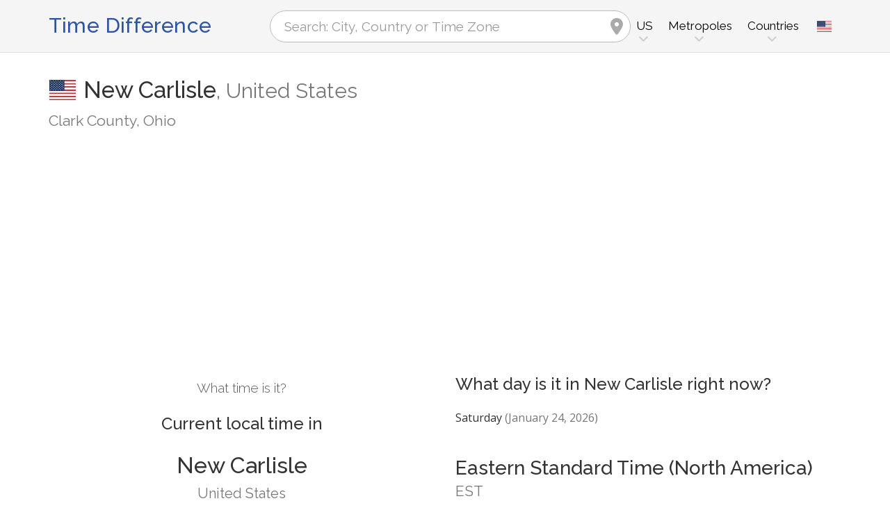

--- FILE ---
content_type: text/html; charset=utf-8
request_url: https://www.zeitverschiebung.net/en/city/4519497
body_size: 12340
content:
<!DOCTYPE html><!--[if IE 9]> <html lang="en" class="ie9"> <![endif]--><!--[if !IE]><!--><html lang="en"><!--<![endif]--><head> <meta charset="utf-8"> <link href="//fundingchoicesmessages.google.com" rel="preconnect dns-prefetch" crossorigin><script> function cmp_show_ads_after_consent() {   (adsbygoogle=window.adsbygoogle||[]).pauseAdRequests=0;   } function cmp_change_ads(tcData) { var MeasureContentPerformance = tcData.purpose.consents[8] || false; var hasDeviceStorageAndAccessConsent = tcData.purpose.consents[1] || false; var BasicAds = tcData.purpose.consents[2] || false; if ( hasDeviceStorageAndAccessConsent && BasicAds ) {  (adsbygoogle=window.adsbygoogle||[]).pauseAdRequests=0; if ( MeasureContentPerformance ) {  } } else { if ( MeasureContentPerformance ) {  }  var ads = document.querySelectorAll('.adsbygoogle'), i = 0, l = ads.length; for (i; i < l; i++) { ads[i].style.display = 'none'; } } }  function update_gtag_consent(tcData) {  gtag('consent', 'update', { 'ad_user_data': tcData.purpose.consents[3] ? 'granted' : 'denied', 'ad_personalization': tcData.purpose.consents[4] ? 'granted' : 'denied', 'ad_storage': tcData.purpose.consents[1] ? 'granted' : 'denied', 'analytics_storage': tcData.purpose.consents[8] ? 'granted' : 'denied' }); } var check_tcfapi = window.setInterval(function() { typeof __tcfapi === 'function' ? (window.clearInterval(check_tcfapi), __tcfapi('addEventListener', 2, function(tcData, success) { if ( tcData.eventStatus === 'cmpuishown' ) {   gtag('consent', 'default', { 'ad_storage': 'denied', 'ad_user_data': 'denied', 'ad_personalization': 'denied', 'analytics_storage': 'denied', 'wait_for_update': 500 }); } if (tcData.eventStatus === 'tcloaded' || tcData.eventStatus === 'useractioncomplete') {  if ( ! tcData.gdprApplies ) {  cmp_show_ads_after_consent(); } else {    var hasDeviceStorageAndAccessConsent = tcData.purpose.consents[1] || false;  if (hasDeviceStorageAndAccessConsent) {  var hasGoogleAdvertisingProductsConsent = tcData.vendor.consents[755] || false;  if ( hasGoogleAdvertisingProductsConsent ) {  cmp_show_ads_after_consent(); } else { cmp_change_ads(tcData); } } else { cmp_change_ads(tcData); } } update_gtag_consent(tcData); } })) : null ; /* Intervall (Schleife) nach nach 5 Sekunden beenden, wenn CMP auf dieser Seite überhaupt nicht geladen wird (z.B. adsense = FALSE) */ if ( typeof clearIntervalIfNotFunction === 'undefined' ) { clearIntervalIfNotFunction = true; setTimeout(() => { if ( typeof __tcfapi !== 'function' ) { window.clearInterval(check_tcfapi); } }, "5000"); } }, 50); </script> <link href="//fonts.googleapis.com" rel="preconnect" crossorigin> <link href="//fonts.gstatic.com" rel="preconnect" crossorigin> <link href="//cdnjs.cloudflare.com" rel="preconnect" crossorigin> <link href="//pagead2.googlesyndication.com" rel="preconnect" crossorigin> <link href="//googleads.g.doubleclick.net" rel="preconnect" crossorigin> <link href="//static.doubleclick.net" rel="preconnect" crossorigin> <title>Current Local Time in New Carlisle, United States (Clark County, Ohio): Date, time zone, time difference & time change</title> <meta name="description" content="What time is it in New Carlisle? United States (Clark County, Ohio): Current local time in & Next time change in New Carlisle, Time Zone America/New_York (UTC-5). Population: 5,693 People" /> <meta name="robots" content="index,follow,max-image-preview:large" /> <link rel="canonical" href="https://www.zeitverschiebung.net/en/city/4519497" /> <meta name="viewport" content="width=device-width, initial-scale=1.0"> <link rel="apple-touch-icon" sizes="180x180" href="https://www.zeitverschiebung.net/img/favicon/apple-touch-icon.png"> <link rel="icon" type="image/png" sizes="32x32" href="https://www.zeitverschiebung.net/img/favicon/favicon-32x32.png"> <link rel="icon" type="image/png" sizes="16x16" href="https://www.zeitverschiebung.net/img/favicon/favicon-16x16.png"> <link rel="manifest" href="https://www.zeitverschiebung.net/img/favicon/site.webmanifest.php?lang=en"> <link rel="mask-icon" href="https://www.zeitverschiebung.net/img/favicon/safari-pinned-tab.svg" color="#f5f5f5"> <link rel="shortcut icon" href="https://www.zeitverschiebung.net/img/favicon/favicon.ico"> <meta name="msapplication-TileColor" content="#ffffff"> <meta name="msapplication-config" content="https://www.zeitverschiebung.net/img/favicon/browserconfig.xml"> <meta name="theme-color" content="#f5f5f5"> <link rel="alternate" hreflang="de" href="https://www.zeitverschiebung.net/de/city/4519497" /><link rel="alternate" hreflang="en" href="https://www.zeitverschiebung.net/en/city/4519497" /><link rel="alternate" hreflang="es" href="https://www.zeitverschiebung.net/es/city/4519497" /><link rel="alternate" hreflang="fr" href="https://www.zeitverschiebung.net/fr/city/4519497" /><link rel="alternate" hreflang="zh-hans" href="https://www.zeitverschiebung.net/cn/city/4519497" /><link rel="alternate" hreflang="hi" href="https://www.zeitverschiebung.net/in/city/4519497" /> <meta property="og:title" content="Current Local Time in New Carlisle, United States (Clark County, Ohio): Date, time zone, time difference & time change" /> <meta property="og:site_name" content="Time Difference" /> <meta property="og:description" content="What time is it in New Carlisle? United States (Clark County, Ohio): Current local time in & Next time change in New Carlisle, Time Zone America/New_York (UTC-5). Population: 5,693 People" /> <meta property="og:type" content="website" /> <meta property="og:url" content="https://www.zeitverschiebung.net/en/city/4519497" /> <meta property="og:image" content="https://www.zeitverschiebung.net/img/open-graph/image.php?lang=en&location=New+Carlisle"> <meta property="og:image:width" content="800" /> <meta property="og:image:height" content="500" />  <link rel="stylesheet" type="text/css" href="https://cdnjs.cloudflare.com/ajax/libs/twitter-bootstrap/3.4.1/css/bootstrap.min.css"/> <link rel="stylesheet" type="text/css" href="https://fonts.googleapis.com/css?family=Open+Sans|Raleway:500,400,300&display=swap">    <link rel="stylesheet" href="https://cdnjs.cloudflare.com/ajax/libs/font-awesome/6.4.2/css/fontawesome.min.css" integrity="sha512-siarrzI1u3pCqFG2LEzi87McrBmq6Tp7juVsdmGY1Dr8Saw+ZBAzDzrGwX3vgxX1NkioYNCFOVC0GpDPss10zQ==" crossorigin="anonymous" referrerpolicy="no-referrer" /> <link rel="stylesheet" href="https://cdnjs.cloudflare.com/ajax/libs/font-awesome/6.4.2/css/solid.min.css" integrity="sha512-P9pgMgcSNlLb4Z2WAB2sH5KBKGnBfyJnq+bhcfLCFusrRc4XdXrhfDluBl/usq75NF5gTDIMcwI1GaG5gju+Mw==" crossorigin="anonymous" referrerpolicy="no-referrer" /> <link rel="stylesheet" href="https://cdnjs.cloudflare.com/ajax/libs/font-awesome/6.4.2/css/v4-shims.min.css" integrity="sha512-fWfO/7eGDprvp7/UATnfhpPDgF33fetj94tDv9q0z/WN4PDYiTP97+QcV1QWgpbkb+rUp76g6glID5mdf/K+SQ==" crossorigin="anonymous" referrerpolicy="no-referrer" /> <link rel="stylesheet" href="https://cdnjs.cloudflare.com/ajax/libs/font-awesome/6.4.2/css/brands.min.css" integrity="sha512-W/zrbCncQnky/EzL+/AYwTtosvrM+YG/V6piQLSe2HuKS6cmbw89kjYkp3tWFn1dkWV7L1ruvJyKbLz73Vlgfg==" crossorigin="anonymous" referrerpolicy="no-referrer" /> <link rel="stylesheet" href="https://cdnjs.cloudflare.com/ajax/libs/flag-icon-css/3.5.0/css/flag-icon.min.css" integrity="sha512-Cv93isQdFwaKBV+Z4X8kaVBYWHST58Xb/jVOcV9aRsGSArZsgAnFIhMpDoMDcFNoUtday1hdjn0nGp3+KZyyFw==" crossorigin="anonymous" /> <link href="https://www.zeitverschiebung.net/inc/style.min.css?v=OTE=" rel="stylesheet" type="text/css" />   <script async src="https://www.googletagmanager.com/gtag/js?id=G-3FMH6BQKWR"></script> <script> window.dataLayer = window.dataLayer || []; function gtag(){dataLayer.push(arguments);} gtag('js', new Date()); gtag('config', 'G-3FMH6BQKWR'); </script> <script async src="https://pagead2.googlesyndication.com/pagead/js/adsbygoogle.js?client=ca-pub-1229119852267723" crossorigin="anonymous"> </script> </head><body class="no-trans transparent-header"> <div class="page-wrapper" itemscope itemtype="https://schema.org/FAQPage">  <div class="header-container">        <header class="header fixed fixed-before clearfix"> <div class="container"> <div class="row"> <div class="col-md-3">   <div class="header-left clearfix">  <div id="logo" class="logo en"> <a href="https://www.zeitverschiebung.net/en/">Time Difference</a> </div> </div>  </div> <div class="col-md-9">   <div class="header-right clearfix">       <div class="main-navigation animated with-dropdown-buttons">   <nav class="navbar navbar-default"> <div class="container-fluid">  <div class="navbar-header"> <div class="row"> <div class="col-md-12 col-sm-12 col-xs-10 search-col"> <form class="form" method="get" action="https://www.zeitverschiebung.net/en/search/"> <input name="q" id="search" type="text" class="form-control ml-10 mr-10 search " placeholder="Search: City, Country or Time Zone" aria-label="Search: City, Country or Time Zone"> <i class="fa fa-map-marker form-control-feedback hidden-xs hidden-sm"></i> </form> </div> <div class="col-xs-2 burger-menu-col"> <button type="button" class="navbar-toggle" data-toggle="collapse" data-target="#navbar-collapse-1"> <span class="sr-only">Toggle navigation</span> <span class="icon-bar"></span> <span class="icon-bar"></span> <span class="icon-bar"></span> </button> </div> </div> </div>  <div class="collapse navbar-collapse" id="navbar-collapse-1"> <h4 class="visible-xs mobile-headline">Time Difference, Current Local Time and Date of the World's Time Zones. <img loading="lazy" width="40" height="40" src="https://www.zeitverschiebung.net/img/zeitverschiebung.svg" alt="Current Local Time in New Carlisle, United States (Clark County, Ohio): Date, time zone, time difference & time change" /> </h4>  <ul class="nav navbar-nav "> <li class="dropdown mega-menu"> <a href="#" class="dropdown-toggle" data-toggle="dropdown"><span class="hidden-xs">US</span><span class="visible-xs">United States</span></a> <ul class="dropdown-menu"> <li> <div class="row"> <div class="col-lg-9 col-md-9"> <h4 class="title">United States</h4> <div class="row"> <div class="col-sm-4"> <div class="divider"></div> <ul class="menu"> <li><a href="https://www.zeitverschiebung.net/en/city/5128581"><i class="fa fa-map-marker"></i>New York City</a></li><li><a href="https://www.zeitverschiebung.net/en/city/5368361"><i class="fa fa-map-marker"></i>Los Angeles</a></li><li><a href="https://www.zeitverschiebung.net/en/city/5110302"><i class="fa fa-map-marker"></i>Brooklyn</a></li><li><a href="https://www.zeitverschiebung.net/en/city/4887398"><i class="fa fa-map-marker"></i>Chicago</a></li><li><a href="https://www.zeitverschiebung.net/en/city/4699066"><i class="fa fa-map-marker"></i>Houston</a></li><li><a href="https://www.zeitverschiebung.net/en/city/5133273"><i class="fa fa-map-marker"></i>Queens</a></li><li><a href="https://www.zeitverschiebung.net/en/city/5308655"><i class="fa fa-map-marker"></i>Phoenix</a></li><li><a href="https://www.zeitverschiebung.net/en/city/4560349"><i class="fa fa-map-marker"></i>Philadelphia</a></li><li><a href="https://www.zeitverschiebung.net/en/city/5125771"><i class="fa fa-map-marker"></i>Manhattan</a></li><li><a href="https://www.zeitverschiebung.net/en/city/4726206"><i class="fa fa-map-marker"></i>San Antonio</a></li> </ul> </div> <div class="col-sm-4"> <div class="divider"></div> <ul class="menu"> <li><a href="https://www.zeitverschiebung.net/en/city/5391811"><i class="fa fa-map-marker"></i>San Diego</a></li><li><a href="https://www.zeitverschiebung.net/en/city/5110266"><i class="fa fa-map-marker"></i>The Bronx</a></li><li><a href="https://www.zeitverschiebung.net/en/city/4684888"><i class="fa fa-map-marker"></i>Dallas</a></li><li><a href="https://www.zeitverschiebung.net/en/city/5392171"><i class="fa fa-map-marker"></i>San Jose</a></li><li><a href="https://www.zeitverschiebung.net/en/city/4160021"><i class="fa fa-map-marker"></i>Jacksonville</a></li><li><a href="https://www.zeitverschiebung.net/en/city/4671654"><i class="fa fa-map-marker"></i>Austin</a></li><li><a href="https://www.zeitverschiebung.net/en/city/4691930"><i class="fa fa-map-marker"></i>Fort Worth</a></li><li><a href="https://www.zeitverschiebung.net/en/city/4509177"><i class="fa fa-map-marker"></i>Columbus</a></li><li><a href="https://www.zeitverschiebung.net/en/city/4259418"><i class="fa fa-map-marker"></i>Indianapolis</a></li><li><a href="https://www.zeitverschiebung.net/en/city/4460243"><i class="fa fa-map-marker"></i>Charlotte</a></li> </ul> </div> <div class="col-sm-4"> <div class="divider"></div> <ul class="menu"> <li><a href="https://www.zeitverschiebung.net/en/city/5391959"><i class="fa fa-map-marker"></i>San Francisco</a></li><li><a href="https://www.zeitverschiebung.net/en/city/5809844"><i class="fa fa-map-marker"></i>Seattle</a></li><li><a href="https://www.zeitverschiebung.net/en/city/5419384"><i class="fa fa-map-marker"></i>Denver</a></li><li><a href="https://www.zeitverschiebung.net/en/city/4140963"><i class="fa fa-map-marker"></i>Washington</a></li><li><a href="https://www.zeitverschiebung.net/en/city/4644585"><i class="fa fa-map-marker"></i>Nashville</a></li><li><a href="https://www.zeitverschiebung.net/en/city/5520993"><i class="fa fa-map-marker"></i>El Paso</a></li><li><a href="https://www.zeitverschiebung.net/en/city/4544349"><i class="fa fa-map-marker"></i>Oklahoma City</a></li><li><a href="https://www.zeitverschiebung.net/en/city/4990729"><i class="fa fa-map-marker"></i>Detroit</a></li><li><a href="https://www.zeitverschiebung.net/en/city/4930956"><i class="fa fa-map-marker"></i>Boston</a></li><li><a href="https://www.zeitverschiebung.net/en/city/5746545"><i class="fa fa-map-marker"></i>Portland</a></li> </ul> </div> </div> </div> <div class="col-lg-3 col-md-3 hidden-sm hidden-xs"> <a href="https://www.zeitverschiebung.net/en/country/us"><img class="flag" loading="lazy" src="https://www.zeitverschiebung.net/img/flag-icon-css/flags/4x3/us.svg" alt="United States " title="United States"></a> </div> </div> </li> </ul> </li> <li class="dropdown mega-menu"> <a href="#" class="dropdown-toggle" data-toggle="dropdown">Metropoles</a> <ul class="dropdown-menu"> <li> <div class="row"> <div class="col-md-12"> <h4 class="title">The largest cities on the planet</h4> <div class="row"> <div class="col-sm-6 col-md-3"> <div class="divider"></div> <ul class="menu"> <li><a href="https://www.zeitverschiebung.net/en/city/1796236"><span class="flag-icon flag-icon-cn"></span>Shanghai<small class="text-muted">, China</small></a></li><li><a href="https://www.zeitverschiebung.net/en/city/1816670"><span class="flag-icon flag-icon-cn"></span>Beijing<small class="text-muted">, China</small></a></li><li><a href="https://www.zeitverschiebung.net/en/city/1795565"><span class="flag-icon flag-icon-cn"></span>Shenzhen<small class="text-muted">, China</small></a></li><li><a href="https://www.zeitverschiebung.net/en/city/1809858"><span class="flag-icon flag-icon-cn"></span>Guangzhou<small class="text-muted">, China</small></a></li><li><a href="https://www.zeitverschiebung.net/en/city/2314302"><span class="flag-icon flag-icon-cd"></span>Kinshasa<small class="text-muted">, Democratic Republic of the Congo</small></a></li><li><a href="https://www.zeitverschiebung.net/en/city/2332459"><span class="flag-icon flag-icon-ng"></span>Lagos<small class="text-muted">, Nigeria</small></a></li><li><a href="https://www.zeitverschiebung.net/en/city/745044"><span class="flag-icon flag-icon-tr"></span>Istanbul<small class="text-muted">, Turkey</small></a></li><li><a href="https://www.zeitverschiebung.net/en/city/1815286"><span class="flag-icon flag-icon-cn"></span>Chengdu<small class="text-muted">, China</small></a></li><li><a href="https://www.zeitverschiebung.net/en/city/1275339"><span class="flag-icon flag-icon-in"></span>Mumbai<small class="text-muted">, India</small></a></li><li><a href="https://www.zeitverschiebung.net/en/city/3448439"><span class="flag-icon flag-icon-br"></span>São Paulo<small class="text-muted">, Brazil</small></a></li> </ul> </div> <div class="col-sm-6 col-md-3"> <div class="divider"></div> <ul class="menu"> <li><a href="https://www.zeitverschiebung.net/en/city/3530597"><span class="flag-icon flag-icon-mx"></span>Mexico City<small class="text-muted">, Mexico</small></a></li><li><a href="https://www.zeitverschiebung.net/en/city/1174872"><span class="flag-icon flag-icon-pk"></span>Karachi<small class="text-muted">, Pakistan</small></a></li><li><a href="https://www.zeitverschiebung.net/en/city/1792947"><span class="flag-icon flag-icon-cn"></span>Tianjin<small class="text-muted">, China</small></a></li><li><a href="https://www.zeitverschiebung.net/en/city/1273294"><span class="flag-icon flag-icon-in"></span>Delhi<small class="text-muted">, India</small></a></li><li><a href="https://www.zeitverschiebung.net/en/city/1791247"><span class="flag-icon flag-icon-cn"></span>Wuhan<small class="text-muted">, China</small></a></li><li><a href="https://www.zeitverschiebung.net/en/city/524901"><span class="flag-icon flag-icon-ru"></span>Moscow<small class="text-muted">, Russia</small></a></li><li><a href="https://www.zeitverschiebung.net/en/city/1185241"><span class="flag-icon flag-icon-bd"></span>Dhaka<small class="text-muted">, Bangladesh</small></a></li><li><a href="https://www.zeitverschiebung.net/en/city/1835848"><span class="flag-icon flag-icon-kr"></span>Seoul<small class="text-muted">, South Korea</small></a></li><li><a href="https://www.zeitverschiebung.net/en/city/1812545"><span class="flag-icon flag-icon-cn"></span>Dongguan<small class="text-muted">, China</small></a></li><li><a href="https://www.zeitverschiebung.net/en/city/360630"><span class="flag-icon flag-icon-eg"></span>Cairo<small class="text-muted">, Egypt</small></a></li> </ul> </div> <div class="col-sm-6 col-md-3"> <div class="divider"></div> <ul class="menu"> <li><a href="https://www.zeitverschiebung.net/en/city/1790630"><span class="flag-icon flag-icon-cn"></span>Xi’an<small class="text-muted">, China</small></a></li><li><a href="https://www.zeitverschiebung.net/en/city/1799962"><span class="flag-icon flag-icon-cn"></span>Nanjing<small class="text-muted">, China</small></a></li><li><a href="https://www.zeitverschiebung.net/en/city/1808926"><span class="flag-icon flag-icon-cn"></span>Hangzhou<small class="text-muted">, China</small></a></li><li><a href="https://www.zeitverschiebung.net/en/city/1811103"><span class="flag-icon flag-icon-cn"></span>Foshan<small class="text-muted">, China</small></a></li><li><a href="https://www.zeitverschiebung.net/en/city/1566083"><span class="flag-icon flag-icon-vn"></span>Ho Chi Minh City<small class="text-muted">, Vietnam</small></a></li><li><a href="https://www.zeitverschiebung.net/en/city/2643743"><span class="flag-icon flag-icon-gb"></span>London<small class="text-muted">, United Kingdom</small></a></li><li><a href="https://www.zeitverschiebung.net/en/city/5128581"><span class="flag-icon flag-icon-us"></span>New York City<small class="text-muted">, United States</small></a></li><li><a href="https://www.zeitverschiebung.net/en/city/1642911"><span class="flag-icon flag-icon-id"></span>Jakarta<small class="text-muted">, Indonesia</small></a></li><li><a href="https://www.zeitverschiebung.net/en/city/1277333"><span class="flag-icon flag-icon-in"></span>Bengaluru<small class="text-muted">, India</small></a></li><li><a href="https://www.zeitverschiebung.net/en/city/1850147"><span class="flag-icon flag-icon-jp"></span>Tokyo<small class="text-muted">, Japan</small></a></li> </ul> </div> <div class="col-sm-6 col-md-3"> <div class="divider"></div> <ul class="menu"> <li><a href="https://www.zeitverschiebung.net/en/city/1581130"><span class="flag-icon flag-icon-vn"></span>Hanoi<small class="text-muted">, Vietnam</small></a></li><li><a href="https://www.zeitverschiebung.net/en/city/1668341"><span class="flag-icon flag-icon-tw"></span>Taipei<small class="text-muted">, Taiwan</small></a></li><li><a href="https://www.zeitverschiebung.net/en/city/3936456"><span class="flag-icon flag-icon-pe"></span>Lima<small class="text-muted">, Peru</small></a></li><li><a href="https://www.zeitverschiebung.net/en/city/3688689"><span class="flag-icon flag-icon-co"></span>Bogotá<small class="text-muted">, Colombia</small></a></li><li><a href="https://www.zeitverschiebung.net/en/city/1819729"><span class="flag-icon flag-icon-hk"></span>Hong Kong<small class="text-muted">, Hong Kong</small></a></li><li><a href="https://www.zeitverschiebung.net/en/city/1814906"><span class="flag-icon flag-icon-cn"></span>Chongqing<small class="text-muted">, China</small></a></li><li><a href="https://www.zeitverschiebung.net/en/city/98182"><span class="flag-icon flag-icon-iq"></span>Baghdad<small class="text-muted">, Iraq</small></a></li><li><a href="https://www.zeitverschiebung.net/en/city/1797929"><span class="flag-icon flag-icon-cn"></span>Qingdao<small class="text-muted">, China</small></a></li><li><a href="https://www.zeitverschiebung.net/en/city/112931"><span class="flag-icon flag-icon-ir"></span>Tehran<small class="text-muted">, Iran</small></a></li><li><a href="https://www.zeitverschiebung.net/en/city/2034937"><span class="flag-icon flag-icon-cn"></span>Shenyang<small class="text-muted">, China</small></a></li> </ul> </div> </div> </div> </div> </li> </ul> </li> <li class="dropdown mega-menu"> <a href="#" class="dropdown-toggle" data-toggle="dropdown">Countries</a> <ul class="dropdown-menu"> <li> <div class="row"> <div class="col-md-12"> <h4 class="title">List of countries by population</h4> <div class="row"> <div class="col-sm-6 col-md-3"> <div class="divider"></div> <ul class="menu"> <li><a href="https://www.zeitverschiebung.net/en/country/cn"><span class="flag-icon flag-icon-cn"></span>China</a></li><li><a href="https://www.zeitverschiebung.net/en/country/in"><span class="flag-icon flag-icon-in"></span>India</a></li><li><a href="https://www.zeitverschiebung.net/en/country/us"><span class="flag-icon flag-icon-us"></span>USA</a></li><li><a href="https://www.zeitverschiebung.net/en/country/id"><span class="flag-icon flag-icon-id"></span>Indonesia</a></li><li><a href="https://www.zeitverschiebung.net/en/country/pk"><span class="flag-icon flag-icon-pk"></span>Pakistan</a></li><li><a href="https://www.zeitverschiebung.net/en/country/br"><span class="flag-icon flag-icon-br"></span>Brazil</a></li><li><a href="https://www.zeitverschiebung.net/en/country/ng"><span class="flag-icon flag-icon-ng"></span>Nigeria</a></li><li><a href="https://www.zeitverschiebung.net/en/country/bd"><span class="flag-icon flag-icon-bd"></span>Bangladesh</a></li><li><a href="https://www.zeitverschiebung.net/en/country/ru"><span class="flag-icon flag-icon-ru"></span>Russia</a></li><li><a href="https://www.zeitverschiebung.net/en/country/jp"><span class="flag-icon flag-icon-jp"></span>Japan</a></li> </ul> </div> <div class="col-sm-6 col-md-3"> <div class="divider"></div> <ul class="menu"> <li><a href="https://www.zeitverschiebung.net/en/country/mx"><span class="flag-icon flag-icon-mx"></span>Mexico</a></li><li><a href="https://www.zeitverschiebung.net/en/country/et"><span class="flag-icon flag-icon-et"></span>Ethiopia</a></li><li><a href="https://www.zeitverschiebung.net/en/country/ph"><span class="flag-icon flag-icon-ph"></span>Philippines</a></li><li><a href="https://www.zeitverschiebung.net/en/country/eg"><span class="flag-icon flag-icon-eg"></span>Egypt</a></li><li><a href="https://www.zeitverschiebung.net/en/country/vn"><span class="flag-icon flag-icon-vn"></span>Vietnam</a></li><li><a href="https://www.zeitverschiebung.net/en/country/cd"><span class="flag-icon flag-icon-cd"></span>Kongo</a></li><li><a href="https://www.zeitverschiebung.net/en/country/de"><span class="flag-icon flag-icon-de"></span>Germany</a></li><li><a href="https://www.zeitverschiebung.net/en/country/tr"><span class="flag-icon flag-icon-tr"></span>Turkey</a></li><li><a href="https://www.zeitverschiebung.net/en/country/ir"><span class="flag-icon flag-icon-ir"></span>Iran</a></li><li><a href="https://www.zeitverschiebung.net/en/country/th"><span class="flag-icon flag-icon-th"></span>Thailand</a></li> </ul> </div> <div class="col-sm-6 col-md-3"> <div class="divider"></div> <ul class="menu"> <li><a href="https://www.zeitverschiebung.net/en/country/fr"><span class="flag-icon flag-icon-fr"></span>France</a></li><li><a href="https://www.zeitverschiebung.net/en/country/gb"><span class="flag-icon flag-icon-gb"></span>United Kingdom</a></li><li><a href="https://www.zeitverschiebung.net/en/country/it"><span class="flag-icon flag-icon-it"></span>Italy</a></li><li><a href="https://www.zeitverschiebung.net/en/country/za"><span class="flag-icon flag-icon-za"></span>South Africa</a></li><li><a href="https://www.zeitverschiebung.net/en/country/tz"><span class="flag-icon flag-icon-tz"></span>Tanzania</a></li><li><a href="https://www.zeitverschiebung.net/en/country/mm"><span class="flag-icon flag-icon-mm"></span>Myanmar</a></li><li><a href="https://www.zeitverschiebung.net/en/country/kr"><span class="flag-icon flag-icon-kr"></span>South Korea</a></li><li><a href="https://www.zeitverschiebung.net/en/country/ke"><span class="flag-icon flag-icon-ke"></span>Kenya</a></li><li><a href="https://www.zeitverschiebung.net/en/country/co"><span class="flag-icon flag-icon-co"></span>Colombia</a></li><li><a href="https://www.zeitverschiebung.net/en/country/es"><span class="flag-icon flag-icon-es"></span>Spain</a></li> </ul> </div> <div class="col-sm-6 col-md-3"> <div class="divider"></div> <ul class="menu"> <li><a href="https://www.zeitverschiebung.net/en/country/ua"><span class="flag-icon flag-icon-ua"></span>Ukraine</a></li><li><a href="https://www.zeitverschiebung.net/en/country/ar"><span class="flag-icon flag-icon-ar"></span>Argentina</a></li><li><a href="https://www.zeitverschiebung.net/en/country/ug"><span class="flag-icon flag-icon-ug"></span>Uganda</a></li><li><a href="https://www.zeitverschiebung.net/en/country/dz"><span class="flag-icon flag-icon-dz"></span>Algeria</a></li><li><a href="https://www.zeitverschiebung.net/en/country/sd"><span class="flag-icon flag-icon-sd"></span>Sudan</a></li><li><a href="https://www.zeitverschiebung.net/en/country/iq"><span class="flag-icon flag-icon-iq"></span>Iraq</a></li><li><a href="https://www.zeitverschiebung.net/en/country/pl"><span class="flag-icon flag-icon-pl"></span>Poland</a></li><li><a href="https://www.zeitverschiebung.net/en/country/af"><span class="flag-icon flag-icon-af"></span>Afghanistan</a></li><li><a href="https://www.zeitverschiebung.net/en/country/ca"><span class="flag-icon flag-icon-ca"></span>Canada</a></li><li><a href="https://www.zeitverschiebung.net/en/country/ma"><span class="flag-icon flag-icon-ma"></span>Morocco</a></li> </ul> </div> <div class="col-md-12"> <div class="divider"></div> <ul class="menu"> <li class="text-center"><a href="https://www.zeitverschiebung.net/en/all-countries.html"><i class="fa fa-chevron-circle-right"></i>All countries</a></li> </ul> </div> </div> </div> </div> </li> </ul> </li> <li class="visible-xs"> <a href="#about">About us</a> </li> </ul>   <div class="header-dropdown-buttons languages"> <div class="btn-group dropdown"> <button type="button" class="btn dropdown-toggle" data-toggle="dropdown" aria-expanded="false" title="English"><span class="flag-icon flag-icon-us"></span></button> <ul class="dropdown-menu dropdown-menu-right padding-hor-clear padding-ver-clear radius-clear" role="menu"> <li class="text-right"><a title="Deutsch" href="https://www.zeitverschiebung.net/de/city/4519497">Deutsch</a><li class="text-right"><a title="Español" href="https://www.zeitverschiebung.net/es/city/4519497">Español</a><li class="text-right"><a title="Français" href="https://www.zeitverschiebung.net/fr/city/4519497">Français</a><li class="text-right"><a title="中文" href="https://www.zeitverschiebung.net/cn/city/4519497">中文</a><li class="text-right"><a title="हिंदी" href="https://www.zeitverschiebung.net/in/city/4519497">हिंदी</a> </ul> </div> </div>  </div>  </div>  </div> </div> </div> </header>  </div>    <section class="white-bg space-bottom clearfix"> <div class="container"> <div class="row sticky_parent"> <script type="application/ld+json"> { "@context": "http://schema.org", "@type": "Place", "geo": { "@type": "GeoCoordinates", "latitude": "39.9361700", "longitude": "-84.0254900" }, "address": { "@type": "PostalAddress", "addressLocality": "New Carlisle", "addressCountry": "US" }, "name": "New Carlisle" } </script> <div class="col-md-12"> <h1> <img loading="lazy" class="flag bordered" src="https://www.zeitverschiebung.net/img/flag-icon-css/flags/4x3/us.svg" alt="Current Local Time & Date, Time Zone and Time Difference New Carlisle, United States" width="40" height="30" />New Carlisle<span class="text-muted country"><span class="hidden-xs">, </span>United States</span> <small class="text-muted zusatz hidden-xs">Clark County, Ohio</small></h1> <div class="ads-head ads-loading">  <ins class="adsbygoogle" style="display:block" data-ad-client="ca-pub-1229119852267723" data-ad-slot="9186338164" data-ad-format="auto" data-full-width-responsive="true"></ins> <script> (adsbygoogle = window.adsbygoogle || []).push({}); </script> </div> </div> <div class="col-md-6 col-sm-6"> <div class="clock big" id="697554dccba3d" rel="-5"> <h4>What time is it?</h4> <h2><span class="headline">Current local time in</span>New Carlisle <small class="text-muted">United States</small></h2> <div class="date"></div> <div class="time"></div> <style> .ads-clock-responsive { display:inline-block; min-width:300px; width:100%; min-height: 280px; height: auto; } @media(max-width: 767px) { .ads-clock-responsive { display: none; } } </style> <div class="ads-clock ads-loading sticky_desktop">  <ins class="adsbygoogle ads-clock-responsive" data-ad-client="ca-pub-1229119852267723" data-ad-slot="3139804560"></ins> <script> (adsbygoogle = window.adsbygoogle || []).push({}); </script> </div> </div> <span id="clock_widget_link"> <meta name="clock_widget_timezone" content="America/New_York" /> <meta name="clock_widget_type" content="city" /> <meta name="clock_widget_id" content="4519497" /> </span> </div> <div class="col-md-6 col-sm-6"> <div id="tz_user_overview" data-location-timezone="America/New_York" data-location-type="city" data-location-id="4519497"></div> <div itemscope itemprop="mainEntity" itemtype="https://schema.org/Question"> <h3 itemprop="name">What day is it in New Carlisle right now?</h3> <div itemscope itemprop="acceptedAnswer" itemtype="https://schema.org/Answer"> <p itemprop="text">Saturday <span class="text-muted">(January 24, 2026)</span></p> </div> </div> <h2>Eastern Standard Time (North America)<small class="show">EST</small></h2> <table class="table timezone-info more-whitespace"> <tr> <td><h3>Time Zone</h3></td> <td> <a href="https://www.zeitverschiebung.net/en/timezone/america--new_york">America/<br class="visible-xs">New_York</a> </td> </tr> <tr class=""> <td><h3>Universal Time Coordinated <small class="text-muted"><span class="help" title="Greenwich Mean Time">GMT</span> / <span class="help" title="Coordinated Universal Time">UTC</span></small></h3></td> <td><strong>UTC-5</strong></td> </tr> <tr class=""> <td> <h3>Daylight Saving Time <small class="text-muted">EDT: Eastern Daylight Time (North America)</small></h3> </td> <td><strong>UTC-4</strong></td> </tr> <tr class="light-gray-bg"> <td> <h3>Standard Time <small class="text-muted">EST: Eastern Standard Time (North America)</small></h3> <div class="text-success mt-5"><small><i class="pr-5 fa fa-clock-o"></i>Currently in use</small></div> </td> <td><strong>UTC-5</strong></td> </tr> </table> <h3>Latest clock change <br><small>to Standard Time</small> </h3> <div class="row time-change"> <div class="col-xs-4 img-col"> <img loading="lazy" class="img-responsive center-block" src="https://www.zeitverschiebung.net/img/pages/time-change/02-01.jpg" alt="Time Change in New Carlisle to Standard Time from 2:00 am to 1:00 am" width="160" height="122" /> </div> <div class="col-xs-8"> <h4>Sunday, November 2, 2025</h4> <h5>1 hour back</h5> <p class="text-muted">from 2:00 am to 1:00 am</p> </div> </div> <h3>Next time change <br><small>to Daylight Saving Time</small> </h3> <div class="row time-change"> <div class="col-xs-4 img-col"> <img loading="lazy" class="img-responsive center-block" src="https://www.zeitverschiebung.net/img/pages/time-change/02-03.jpg" alt="Time Change in New Carlisle to Daylight Saving Time from 2:00 am to 3:00 am" width="160" height="122" /> </div> <div class="col-xs-8"> <h4><strong>Sunday, March 8, 2026</strong></h4> <h5>1 hour forward</h5> <p class="text-muted">from 2:00 am to 3:00 am</p> </div> </div> </div> </div></div> </section> <section class="light-gray-bg space-bottom clearfix"> <div class="container"><div class="row"> <div class="zeitzonenrechner-formular"> <div class="col-lg-2 col-lg-offset-1 col-md-2 col-md-offset-1 col-sm-2 hidden-xs"> <img loading="lazy" class="img-responsive mt-20" src="https://www.zeitverschiebung.net/img/zeitverschiebung.svg" width="342" height="342" alt="Time Zone Calculator"> </div> <div class="col-lg-9 col-md-9 col-sm-10"> <div class="row"> <div class="visible-xs col-xs-3"> <img loading="lazy" class="visible-xs center-block img-responsive" width="342" height="342" src="https://www.zeitverschiebung.net/img/zeitverschiebung.svg" alt="Time Zone Calculator"> </div> <div class="col-md-12 col-sm-12 col-xs-9"> <h2>Time Zone Converter (Time Difference Calculator)</h2> <p class="text-muted"><strong>Compare the local time</strong> of two timezones, countries or cities of the world.</p> </div> <div class="col-lg-5 col-md-5 col-sm-5 col-xs-12"> <div class="text-center diff_first " data-type="city" data-id="4519497"><i class="text-default fa fa-map-marker pr-10"></i><span>New Carlisle</span><i class="text-muted fa fa-close mt-5 ml-10"></i></div> <input class="form-control hidden" id="diff_first" type="text" placeholder="1st Location" aria-label="1st Location" /> <i class="fa fa-map-marker form-control-feedback hidden"></i> </div> <div class="col-lg-1 col-md-1 col-sm-1 col-xs-12 text-center"> <i class="text-muted fa fa-2x fa-angle-double-right hidden-xs"></i> <i class="text-muted fa fa-2x fa-angle-double-down visible-xs mt-5 mb-10"></i> </div> <div class="col-lg-5 col-md-5 col-sm-5 col-xs-12"> <input class="form-control" id="diff_second" type="text" placeholder="2nd Location" aria-label="2nd Location" /> <i class="fa fa-map-marker form-control-feedback"></i> </div> </div> </div> </div> </div></div> </section> <section class="white-bg space-bottom clearfix"> <div class="container"><div class="row"> <div class="col-md-12"><h2>Time Difference to major World Cities</h2></div> <div class="col-md-6 col-sm-6"> <table class="table table-striped table-zeitunterschied"> <tr class="clickable"> <td width="60%"><a href="https://www.zeitverschiebung.net/en/difference/city/4519497/city/5368361">Los Angeles</a></td> <td class="text-left mobile-text-right"><strong class="text-nowrap">-3 hours</strong></td> </tr> <tr class="clickable"> <td width="60%"><a href="https://www.zeitverschiebung.net/en/difference/city/4519497/city/3530597">Mexico City</a></td> <td class="text-left mobile-text-right"><strong class="text-nowrap">-1 hour</strong></td> </tr> <tr class="clickable"> <td width="60%"><a href="https://www.zeitverschiebung.net/en/difference/city/4519497/city/5128581">New York</a></td> <td class="text-left mobile-text-right"><strong class="text-nowrap">No time difference</strong></td> </tr> <tr class="clickable"> <td width="60%"><a href="https://www.zeitverschiebung.net/en/difference/city/4519497/city/3448439">São Paulo</a></td> <td class="text-left mobile-text-right"><strong class="text-nowrap">+2 hours</strong></td> </tr> <tr class="clickable"> <td width="60%"><a href="https://www.zeitverschiebung.net/en/difference/city/4519497/city/2643743">London</a></td> <td class="text-left mobile-text-right"><strong class="text-nowrap">+5 hours</strong></td> </tr> </table> </div> <div class="col-md-6 col-sm-6"> <table class="table table-striped table-zeitunterschied"> <tr> <td width="60%"> <a href="https://www.zeitverschiebung.net/en/difference/city/4519497/city/2950159">Berlin</a>, <a href="https://www.zeitverschiebung.net/en/difference/city/4519497/city/2925533">Frankfurt</a>, <a href="https://www.zeitverschiebung.net/en/difference/city/4519497/city/2988507">Paris</a>, <a href="https://www.zeitverschiebung.net/en/difference/city/4519497/city/3117735">Madrid</a>, <a href="https://www.zeitverschiebung.net/en/difference/city/4519497/city/3169070">Rome</a> </td> <td class="text-left mobile-text-right"><strong class="text-nowrap">+6 hours</strong></td> </tr> <tr class="clickable"> <td width="60%"><a href="https://www.zeitverschiebung.net/en/difference/city/4519497/city/1275339">Mumbai</a></td> <td class="text-left mobile-text-right"><strong class="text-nowrap">+10:30 hours</strong></td> </tr> <tr class="clickable"> <td width="60%"><a href="https://www.zeitverschiebung.net/en/difference/city/4519497/city/1819729">Hong Kong</a></td> <td class="text-left mobile-text-right"><strong class="text-nowrap">+13 hours</strong></td> </tr> <tr class="clickable"> <td width="60%"><a href="https://www.zeitverschiebung.net/en/difference/city/4519497/city/1850147">Tokyo</a></td> <td class="text-left mobile-text-right"><strong class="text-nowrap">+14 hours</strong></td> </tr> <tr class="clickable"> <td width="60%"><a href="https://www.zeitverschiebung.net/en/difference/city/4519497/city/2147714">Sydney</a></td> <td class="text-left mobile-text-right"><strong class="text-nowrap">+16 hours</strong></td> </tr> </table> </div> </div></div> </section> <section class="light-gray-bg space-bottom clearfix"> <div class="container"><div class="row"> <div class="col-md-12"> <h2>The sun in New Carlisle<span class="text-muted"><span class="hidden-xs">: </span><br class="visible-xs" />Today, January 24, 2026</span></h2> </div> <div class="visible-xs col-xs-12 mb-10"></div> <div class="sonne col-md-6 col-sm-6"> <div class="col-lg-3 col-md-4 col-sm-4 col-xs-3"> <img loading="lazy" src="https://www.zeitverschiebung.net/img/wheather/sunrise.png" alt="Sunrise New Carlisle" /> </div> <div class="col-lg-9 col-md-8 col-sm-8 col-xs-9"> <h3>Sunrise</h3> <div class="separator-2"></div> <p class="lead"> 7:49 am </p> <span class="text-muted">Local time</span> </div> </div> <div class="visible-xs col-xs-12 pv-20"></div> <div class="sonne col-md-6 col-sm-6"> <div class="col-lg-3 col-md-4 col-sm-4 col-xs-3"> <img loading="lazy" src="https://www.zeitverschiebung.net/img/wheather/sunset.png" alt="Sunset New Carlisle" /> </div> <div class="col-lg-9 col-md-8 col-sm-8 col-xs-9"> <h3>Sunset</h3> <div class="separator-2"></div> <p class="lead"> 5:47 pm </p> <span class="text-muted">Local time</span> </div> </div> </div></div> </section> <section class="white-bg space-bottom clearfix"> <div class="container"><div class="row"> <div class="col-md-12"> <h2>City information</h2> <ul class="nav nav-tabs style-2" role="tablist"> <li class="active"><a href="#tab1" role="tab" data-toggle="tab">Map: New Carlisle</a></li> <li><a href="#tab2" role="tab" data-toggle="tab">Alternative names</a></li> <li><a href="#tab3" role="tab" data-toggle="tab">Country &amp; Time Zone</a></li> <li><a href="#tab4" role="tab" data-toggle="tab">Population</a></li> <li><a href="#tab5" role="tab" data-toggle="tab">Elevation above sea level</a></li> </ul> <div class="tab-content"> <div class="tab-pane in active" id="tab1"> <script> setTimeout(() => { $.getScript("https://cdnjs.cloudflare.com/ajax/libs/leaflet/1.7.1/leaflet.js"); $("<link>").appendTo("body").attr({ type: "text/css", rel: "stylesheet", href: "https://cdnjs.cloudflare.com/ajax/libs/leaflet/1.7.1/leaflet.css" }); }, "2000"); setTimeout(() => { $.getScript("https://cdnjs.cloudflare.com/ajax/libs/leaflet.fullscreen/2.0.0/Control.FullScreen.min.js"); $("<link>").appendTo("body").attr({ type: "text/css", rel: "stylesheet", href: "https://cdnjs.cloudflare.com/ajax/libs/leaflet.fullscreen/2.0.0/Control.FullScreen.css" }); }, "3000"); function show_map() { var map = L.map( "map", { center: [39.9361700, -84.0254900], minZoom: 2, zoom: 11, fullscreenControl: true, dragging: !L.Browser.mobile, tap: !L.Browser.mobile }); map.scrollWheelZoom.disable(); var blackIcon = new L.Icon({ iconUrl: "https://cdn.rawgit.com/pointhi/leaflet-color-markers/master/img/marker-icon-2x-black.png", shadowUrl: "https://cdnjs.cloudflare.com/ajax/libs/leaflet/0.7.7/images/marker-shadow.png", iconSize: [25, 41], iconAnchor: [12, 41], popupAnchor: [1, -34], shadowSize: [41, 41] }); var marker = L.marker([39.9361700, -84.0254900], {icon: blackIcon}).addTo(map); L.tileLayer( "https://{s}.tile.openstreetmap.org/{z}/{x}/{y}.png", { attribution: '&copy; <a href="https://www.openstreetmap.org/copyright" title="OpenStreetMap" target="_blank" rel="noopener nofollow">OpenStreetMap</a>' }).addTo( map ); } </script> <div id="map" class="loading lazy-map "></div> </div> <div class="tab-pane" id="tab2"> <h4>Alternative names</h4> <ul><li class="col-md-4 col-sm-6">Carlisle</li><li class="col-md-4 col-sm-6">Monroe</li><li class="col-md-4 col-sm-6">New Carlisle</li><li class="col-md-4 col-sm-6">York</li></ul> <div class="clearfix"></div> </div> <div class="tab-pane" id="tab3"> <h4>Country</h4> <p><strong>New Carlisle</strong> is a city in <span class="flag-icon flag-icon-us"></span> <strong>United States</strong>.</p> <h4>Time Zone</h4> <p>The name of the time zone is <strong>America/New_York</strong>.</p> </div> <div class="tab-pane" id="tab4"> <h4>Population</h4> <p>5,693 People</p> </div> <div class="tab-pane" id="tab5"> <h4>Elevation above sea level</h4> <p>274m</p> </div> </div> </div> </div></div> </section> <section class="light-gray-bg space-bottom clearfix"> <div class="container"><div class="row"> <div class="col-md-12"> <h2>Major cities in the vicinity of New Carlisle<span class="text-muted"> (Clark County, Ohio)</span></h2> <div class="panel-group collapse-style-1" id="accordion"> <div class="panel panel-default"> <div class="panel-heading"> <h4 class="panel-title"> <a data-toggle="collapse" data-parent="#accordion" href="#collapseOne" aria-expanded="true" class=""> <i class="fa fa-map-marker pr-10"></i>Big Cities </a> </h4> </div> <div id="collapseOne" class="panel-collapse collapse in" aria-expanded="true"> <div class="panel-body"> <div class="col-lg-3 col-md-4 col-sm-4 mb-10"><a href="https://www.zeitverschiebung.net/en/city/4509177"><i class="fa fa-map-marker pr-10"></i>Columbus</a><small class="text-muted text-nowrap"> ... 83 km</small></div><div class="col-lg-3 col-md-4 col-sm-4 mb-10"><a href="https://www.zeitverschiebung.net/en/city/4508722"><i class="fa fa-map-marker pr-10"></i>Cincinnati</a><small class="text-muted text-nowrap"> ... 98 km</small></div><div class="col-lg-3 col-md-4 col-sm-4 mb-10"><a href="https://www.zeitverschiebung.net/en/city/4920423"><i class="fa fa-map-marker pr-10"></i>Fort Wayne</a><small class="text-muted text-nowrap"> ... 159 km</small></div><div class="col-lg-3 col-md-4 col-sm-4 mb-10"><a href="https://www.zeitverschiebung.net/en/city/4259418"><i class="fa fa-map-marker pr-10"></i>Indianapolis</a><small class="text-muted text-nowrap"> ... 172 km</small></div><div class="col-lg-3 col-md-4 col-sm-4 mb-10"><a href="https://www.zeitverschiebung.net/en/city/5174035"><i class="fa fa-map-marker pr-10"></i>Toledo</a><small class="text-muted text-nowrap"> ... 194 km</small></div><div class="col-lg-3 col-md-4 col-sm-4 mb-10"><a href="https://www.zeitverschiebung.net/en/city/4295940"><i class="fa fa-map-marker pr-10"></i>Ironville</a><small class="text-muted text-nowrap"> ... 195 km</small></div><div class="col-lg-3 col-md-4 col-sm-4 mb-10"><a href="https://www.zeitverschiebung.net/en/city/4300488"><i class="fa fa-map-marker pr-10"></i>Meads</a><small class="text-muted text-nowrap"> ... 198 km</small></div><div class="col-lg-3 col-md-4 col-sm-4 mb-10"><a href="https://www.zeitverschiebung.net/en/city/4297999"><i class="fa fa-map-marker pr-10"></i>Lexington-Fayette</a><small class="text-muted text-nowrap"> ... 211 km</small></div><div class="col-lg-3 col-md-4 col-sm-4 mb-10"><a href="https://www.zeitverschiebung.net/en/city/5150529"><i class="fa fa-map-marker pr-10"></i>Cleveland</a><small class="text-muted text-nowrap"> ... 254 km</small></div><div class="col-lg-3 col-md-4 col-sm-4 mb-10"><a href="https://www.zeitverschiebung.net/en/city/6182962"><i class="fa fa-map-marker pr-10"></i>Windsor</a><small class="text-muted text-nowrap"> ... 273 km</small></div><div class="col-lg-3 col-md-4 col-sm-4 mb-10"><a href="https://www.zeitverschiebung.net/en/city/4990729"><i class="fa fa-map-marker pr-10"></i>Detroit</a><small class="text-muted text-nowrap"> ... 275 km</small></div><div class="col-lg-3 col-md-4 col-sm-4 mb-10"><a href="https://www.zeitverschiebung.net/en/city/5206379"><i class="fa fa-map-marker pr-10"></i>Pittsburgh</a><small class="text-muted text-nowrap"> ... 328 km</small></div><div class="col-lg-3 col-md-4 col-sm-4 mb-10"><a href="https://www.zeitverschiebung.net/en/city/4887398"><i class="fa fa-map-marker pr-10"></i>Chicago</a><small class="text-muted text-nowrap"> ... 359 km</small></div><div class="col-lg-3 col-md-4 col-sm-4 mb-10"><a href="https://www.zeitverschiebung.net/en/city/6058560"><i class="fa fa-map-marker pr-10"></i>London</a><small class="text-muted text-nowrap"> ... 403 km</small></div><div class="col-lg-3 col-md-4 col-sm-4 mb-10"><a href="https://www.zeitverschiebung.net/en/city/5263045"><i class="fa fa-map-marker pr-10"></i>Milwaukee</a><small class="text-muted text-nowrap"> ... 462 km</small></div><div class="col-lg-3 col-md-4 col-sm-4 mb-10"><a href="https://www.zeitverschiebung.net/en/city/4644585"><i class="fa fa-map-marker pr-10"></i>Nashville</a><small class="text-muted text-nowrap"> ... 470 km</small></div><div class="col-lg-3 col-md-4 col-sm-4 mb-10"><a href="https://www.zeitverschiebung.net/en/city/5992996"><i class="fa fa-map-marker pr-10"></i>Kitchener</a><small class="text-muted text-nowrap"> ... 476 km</small></div><div class="col-lg-3 col-md-4 col-sm-4 mb-10"><a href="https://www.zeitverschiebung.net/en/city/5969782"><i class="fa fa-map-marker pr-10"></i>Hamilton</a><small class="text-muted text-nowrap"> ... 495 km</small></div><div class="col-lg-3 col-md-4 col-sm-4 mb-10"><a href="https://www.zeitverschiebung.net/en/city/4407066"><i class="fa fa-map-marker pr-10"></i>St. Louis</a><small class="text-muted text-nowrap"> ... 515 km</small></div><div class="col-lg-3 col-md-4 col-sm-4 mb-10"><a href="https://www.zeitverschiebung.net/en/city/5110629"><i class="fa fa-map-marker pr-10"></i>Buffalo</a><small class="text-muted text-nowrap"> ... 525 km</small></div><div class="col-lg-3 col-md-4 col-sm-4 mb-10"><a href="https://www.zeitverschiebung.net/en/city/6075357"><i class="fa fa-map-marker pr-10"></i>Mississauga</a><small class="text-muted text-nowrap"> ... 532 km</small></div><div class="col-lg-3 col-md-4 col-sm-4 mb-10"><a href="https://www.zeitverschiebung.net/en/city/5907364"><i class="fa fa-map-marker pr-10"></i>Brampton</a><small class="text-muted text-nowrap"> ... 535 km</small></div><div class="col-lg-3 col-md-4 col-sm-4 mb-10"><a href="https://www.zeitverschiebung.net/en/city/4469146"><i class="fa fa-map-marker pr-10"></i>Greensboro</a><small class="text-muted text-nowrap"> ... 544 km</small></div><div class="col-lg-3 col-md-4 col-sm-4 mb-10"><a href="https://www.zeitverschiebung.net/en/city/6167865"><i class="fa fa-map-marker pr-10"></i>Toronto</a><small class="text-muted text-nowrap"> ... 556 km</small></div><div class="col-lg-3 col-md-4 col-sm-4 mb-10"><a href="https://www.zeitverschiebung.net/en/city/6173577"><i class="fa fa-map-marker pr-10"></i>Vaughan</a><small class="text-muted text-nowrap"> ... 562 km</small></div><div class="col-lg-3 col-md-4 col-sm-4 mb-10"><a href="https://www.zeitverschiebung.net/en/city/4140963"><i class="fa fa-map-marker pr-10"></i>Washington</a><small class="text-muted text-nowrap"> ... 571 km</small></div><div class="col-lg-3 col-md-4 col-sm-4 mb-10"><a href="https://www.zeitverschiebung.net/en/city/6066513"><i class="fa fa-map-marker pr-10"></i>Markham</a><small class="text-muted text-nowrap"> ... 577 km</small></div><div class="col-lg-3 col-md-4 col-sm-4 mb-10"><a href="https://www.zeitverschiebung.net/en/city/4460243"><i class="fa fa-map-marker pr-10"></i>Charlotte</a><small class="text-muted text-nowrap"> ... 578 km</small></div><div class="col-lg-3 col-md-4 col-sm-4 mb-10"><a href="https://www.zeitverschiebung.net/en/city/4464368"><i class="fa fa-map-marker pr-10"></i>Durham</a><small class="text-muted text-nowrap"> ... 597 km</small></div><div class="col-lg-3 col-md-4 col-sm-4 mb-10"><a href="https://www.zeitverschiebung.net/en/city/4347778"><i class="fa fa-map-marker pr-10"></i>Baltimore</a><small class="text-muted text-nowrap"> ... 598 km</small></div> </div> </div> </div> <div class="panel panel-default"> <div class="panel-heading"> <h4 class="panel-title"> <a data-toggle="collapse" data-parent="#accordion" href="#collapseTwo" class="collapsed" aria-expanded="false"> <i class="fa fa-map-marker pr-10"></i>Other places close </a> </h4> </div> <div id="collapseTwo" class="panel-collapse collapse" aria-expanded="false" style="height: 0px;"> <div class="panel-body"> <div class="col-lg-3 col-md-4 col-sm-4 mb-10"><a href="https://www.zeitverschiebung.net/en/city/4526365"><i class="fa fa-map-marker pr-10"></i>Tipp City</a><small class="text-muted text-nowrap"> ... 12 km</small></div><div class="col-lg-3 col-md-4 col-sm-4 mb-10"><a href="https://www.zeitverschiebung.net/en/city/4511263"><i class="fa fa-map-marker pr-10"></i>Fairborn</a><small class="text-muted text-nowrap"> ... 13 km</small></div><div class="col-lg-3 col-md-4 col-sm-4 mb-10"><a href="https://www.zeitverschiebung.net/en/city/4514746"><i class="fa fa-map-marker pr-10"></i>Huber Heights</a><small class="text-muted text-nowrap"> ... 13 km</small></div><div class="col-lg-3 col-md-4 col-sm-4 mb-10"><a href="https://www.zeitverschiebung.net/en/city/4527124"><i class="fa fa-map-marker pr-10"></i>Vandalia</a><small class="text-muted text-nowrap"> ... 15 km</small></div><div class="col-lg-3 col-md-4 col-sm-4 mb-10"><a href="https://www.zeitverschiebung.net/en/city/4525353"><i class="fa fa-map-marker pr-10"></i>Springfield</a><small class="text-muted text-nowrap"> ... 18 km</small></div><div class="col-lg-3 col-md-4 col-sm-4 mb-10"><a href="https://www.zeitverschiebung.net/en/city/5174358"><i class="fa fa-map-marker pr-10"></i>Troy</a><small class="text-muted text-nowrap"> ... 19 km</small></div><div class="col-lg-3 col-md-4 col-sm-4 mb-10"><a href="https://www.zeitverschiebung.net/en/city/4522586"><i class="fa fa-map-marker pr-10"></i>Riverside</a><small class="text-muted text-nowrap"> ... 19 km</small></div><div class="col-lg-3 col-md-4 col-sm-4 mb-10"><a href="https://www.zeitverschiebung.net/en/city/4519951"><i class="fa fa-map-marker pr-10"></i>Northridge</a><small class="text-muted text-nowrap"> ... 20 km</small></div><div class="col-lg-3 col-md-4 col-sm-4 mb-10"><a href="https://www.zeitverschiebung.net/en/city/4519950"><i class="fa fa-map-marker pr-10"></i>Northridge</a><small class="text-muted text-nowrap"> ... 21 km</small></div><div class="col-lg-3 col-md-4 col-sm-4 mb-10"><a href="https://www.zeitverschiebung.net/en/city/4524642"><i class="fa fa-map-marker pr-10"></i>Shiloh</a><small class="text-muted text-nowrap"> ... 21 km</small></div><div class="col-lg-3 col-md-4 col-sm-4 mb-10"><a href="https://www.zeitverschiebung.net/en/city/4526790"><i class="fa fa-map-marker pr-10"></i>Union</a><small class="text-muted text-nowrap"> ... 23 km</small></div><div class="col-lg-3 col-md-4 col-sm-4 mb-10"><a href="https://www.zeitverschiebung.net/en/city/4511064"><i class="fa fa-map-marker pr-10"></i>Englewood</a><small class="text-muted text-nowrap"> ... 24 km</small></div><div class="col-lg-3 col-md-4 col-sm-4 mb-10"><a href="https://www.zeitverschiebung.net/en/city/4509884"><i class="fa fa-map-marker pr-10"></i>Dayton</a><small class="text-muted text-nowrap"> ... 24 km</small></div><div class="col-lg-3 col-md-4 col-sm-4 mb-10"><a href="https://www.zeitverschiebung.net/en/city/4506008"><i class="fa fa-map-marker pr-10"></i>Beavercreek</a><small class="text-muted text-nowrap"> ... 26 km</small></div><div class="col-lg-3 col-md-4 col-sm-4 mb-10"><a href="https://www.zeitverschiebung.net/en/city/4520163"><i class="fa fa-map-marker pr-10"></i>Oakwood</a><small class="text-muted text-nowrap"> ... 27 km</small></div><div class="col-lg-3 col-md-4 col-sm-4 mb-10"><a href="https://www.zeitverschiebung.net/en/city/4526576"><i class="fa fa-map-marker pr-10"></i>Trotwood</a><small class="text-muted text-nowrap"> ... 28 km</small></div><div class="col-lg-3 col-md-4 col-sm-4 mb-10"><a href="https://www.zeitverschiebung.net/en/city/4508885"><i class="fa fa-map-marker pr-10"></i>Clayton</a><small class="text-muted text-nowrap"> ... 28 km</small></div><div class="col-lg-3 col-md-4 col-sm-4 mb-10"><a href="https://www.zeitverschiebung.net/en/city/4528810"><i class="fa fa-map-marker pr-10"></i>Xenia</a><small class="text-muted text-nowrap"> ... 29 km</small></div><div class="col-lg-3 col-md-4 col-sm-4 mb-10"><a href="https://www.zeitverschiebung.net/en/city/5166819"><i class="fa fa-map-marker pr-10"></i>Piqua</a><small class="text-muted text-nowrap"> ... 29 km</small></div><div class="col-lg-3 col-md-4 col-sm-4 mb-10"><a href="https://www.zeitverschiebung.net/en/city/5174897"><i class="fa fa-map-marker pr-10"></i>Urbana</a><small class="text-muted text-nowrap"> ... 29 km</small></div><div class="col-lg-3 col-md-4 col-sm-4 mb-10"><a href="https://www.zeitverschiebung.net/en/city/4515843"><i class="fa fa-map-marker pr-10"></i>Kettering</a><small class="text-muted text-nowrap"> ... 30 km</small></div><div class="col-lg-3 col-md-4 col-sm-4 mb-10"><a href="https://www.zeitverschiebung.net/en/city/4518661"><i class="fa fa-map-marker pr-10"></i>Moraine</a><small class="text-muted text-nowrap"> ... 30 km</small></div><div class="col-lg-3 col-md-4 col-sm-4 mb-10"><a href="https://www.zeitverschiebung.net/en/city/4507188"><i class="fa fa-map-marker pr-10"></i>Brookville</a><small class="text-muted text-nowrap"> ... 33 km</small></div><div class="col-lg-3 col-md-4 col-sm-4 mb-10"><a href="https://www.zeitverschiebung.net/en/city/4506166"><i class="fa fa-map-marker pr-10"></i>Bellbrook</a><small class="text-muted text-nowrap"> ... 34 km</small></div><div class="col-lg-3 col-md-4 col-sm-4 mb-10"><a href="https://www.zeitverschiebung.net/en/city/4527963"><i class="fa fa-map-marker pr-10"></i>West Carrollton City</a><small class="text-muted text-nowrap"> ... 35 km</small></div><div class="col-lg-3 col-md-4 col-sm-4 mb-10"><a href="https://www.zeitverschiebung.net/en/city/4508204"><i class="fa fa-map-marker pr-10"></i>Centerville</a><small class="text-muted text-nowrap"> ... 36 km</small></div><div class="col-lg-3 col-md-4 col-sm-4 mb-10"><a href="https://www.zeitverschiebung.net/en/city/4518188"><i class="fa fa-map-marker pr-10"></i>Miamisburg</a><small class="text-muted text-nowrap"> ... 39 km</small></div><div class="col-lg-3 col-md-4 col-sm-4 mb-10"><a href="https://www.zeitverschiebung.net/en/city/5172078"><i class="fa fa-map-marker pr-10"></i>Sidney</a><small class="text-muted text-nowrap"> ... 40 km</small></div><div class="col-lg-3 col-md-4 col-sm-4 mb-10"><a href="https://www.zeitverschiebung.net/en/city/4512620"><i class="fa fa-map-marker pr-10"></i>Germantown</a><small class="text-muted text-nowrap"> ... 44 km</small></div><div class="col-lg-3 col-md-4 col-sm-4 mb-10"><a href="https://www.zeitverschiebung.net/en/city/4525304"><i class="fa fa-map-marker pr-10"></i>Springboro</a><small class="text-muted text-nowrap"> ... 46 km</small></div><div class="col-lg-3 col-md-4 col-sm-4 mb-10"><a href="https://www.zeitverschiebung.net/en/city/4507937"><i class="fa fa-map-marker pr-10"></i>Carlisle</a><small class="text-muted text-nowrap"> ... 46 km</small></div><div class="col-lg-3 col-md-4 col-sm-4 mb-10"><a href="https://www.zeitverschiebung.net/en/city/4517009"><i class="fa fa-map-marker pr-10"></i>London</a><small class="text-muted text-nowrap"> ... 47 km</small></div><div class="col-lg-3 col-md-4 col-sm-4 mb-10"><a href="https://www.zeitverschiebung.net/en/city/4512203"><i class="fa fa-map-marker pr-10"></i>Franklin</a><small class="text-muted text-nowrap"> ... 48 km</small></div><div class="col-lg-3 col-md-4 col-sm-4 mb-10"><a href="https://www.zeitverschiebung.net/en/city/5146965"><i class="fa fa-map-marker pr-10"></i>Bellefontaine</a><small class="text-muted text-nowrap"> ... 52 km</small></div><div class="col-lg-3 col-md-4 col-sm-4 mb-10"><a href="https://www.zeitverschiebung.net/en/city/5156493"><i class="fa fa-map-marker pr-10"></i>Greenville</a><small class="text-muted text-nowrap"> ... 52 km</small></div><div class="col-lg-3 col-md-4 col-sm-4 mb-10"><a href="https://www.zeitverschiebung.net/en/city/4510719"><i class="fa fa-map-marker pr-10"></i>Eaton</a><small class="text-muted text-nowrap"> ... 54 km</small></div><div class="col-lg-3 col-md-4 col-sm-4 mb-10"><a href="https://www.zeitverschiebung.net/en/city/4518264"><i class="fa fa-map-marker pr-10"></i>Middletown</a><small class="text-muted text-nowrap"> ... 56 km</small></div><div class="col-lg-3 col-md-4 col-sm-4 mb-10"><a href="https://www.zeitverschiebung.net/en/city/4528463"><i class="fa fa-map-marker pr-10"></i>Wilmington</a><small class="text-muted text-nowrap"> ... 57 km</small></div><div class="col-lg-3 col-md-4 col-sm-4 mb-10"><a href="https://www.zeitverschiebung.net/en/city/4516412"><i class="fa fa-map-marker pr-10"></i>Lebanon</a><small class="text-muted text-nowrap"> ... 57 km</small></div><div class="col-lg-3 col-md-4 col-sm-4 mb-10"><a href="https://www.zeitverschiebung.net/en/city/4518550"><i class="fa fa-map-marker pr-10"></i>Monroe</a><small class="text-muted text-nowrap"> ... 61 km</small></div><div class="col-lg-3 col-md-4 col-sm-4 mb-10"><a href="https://www.zeitverschiebung.net/en/city/4526469"><i class="fa fa-map-marker pr-10"></i>Trenton</a><small class="text-muted text-nowrap"> ... 61 km</small></div><div class="col-lg-3 col-md-4 col-sm-4 mb-10"><a href="https://www.zeitverschiebung.net/en/city/5162077"><i class="fa fa-map-marker pr-10"></i>Marysville</a><small class="text-muted text-nowrap"> ... 63 km</small></div><div class="col-lg-3 col-md-4 col-sm-4 mb-10"><a href="https://www.zeitverschiebung.net/en/city/5165067"><i class="fa fa-map-marker pr-10"></i>Northwood</a><small class="text-muted text-nowrap"> ... 64 km</small></div><div class="col-lg-3 col-md-4 col-sm-4 mb-10"><a href="https://www.zeitverschiebung.net/en/city/4527660"><i class="fa fa-map-marker pr-10"></i>Washington Court House</a><small class="text-muted text-nowrap"> ... 65 km</small></div><div class="col-lg-3 col-md-4 col-sm-4 mb-10"><a href="https://www.zeitverschiebung.net/en/city/4517698"><i class="fa fa-map-marker pr-10"></i>Mason</a><small class="text-muted text-nowrap"> ... 68 km</small></div><div class="col-lg-3 col-md-4 col-sm-4 mb-10"><a href="https://www.zeitverschiebung.net/en/city/4263681"><i class="fa fa-map-marker pr-10"></i>Richmond</a><small class="text-muted text-nowrap"> ... 71 km</small></div><div class="col-lg-3 col-md-4 col-sm-4 mb-10"><a href="https://www.zeitverschiebung.net/en/city/5157588"><i class="fa fa-map-marker pr-10"></i>Hilliard</a><small class="text-muted text-nowrap"> ... 71 km</small></div><div class="col-lg-3 col-md-4 col-sm-4 mb-10"><a href="https://www.zeitverschiebung.net/en/city/5175670"><i class="fa fa-map-marker pr-10"></i>Wapakoneta</a><small class="text-muted text-nowrap"> ... 71 km</small></div><div class="col-lg-3 col-md-4 col-sm-4 mb-10"><a href="https://www.zeitverschiebung.net/en/city/4516701"><i class="fa fa-map-marker pr-10"></i>Lincoln Village</a><small class="text-muted text-nowrap"> ... 72 km</small></div><div class="col-lg-3 col-md-4 col-sm-4 mb-10"><a href="https://www.zeitverschiebung.net/en/city/4516248"><i class="fa fa-map-marker pr-10"></i>Landen</a><small class="text-muted text-nowrap"> ... 72 km</small></div> </div> </div> </div> </div> </div> </div></div> </section> <section class="white-bg space-bottom clearfix"> <div class="container"><div class="row"> <div class="col-md-12"> <h2> <img loading="lazy" class="flag bordered" src="https://www.zeitverschiebung.net/img/flag-icon-css/flags/4x3/us.svg" alt="United States " width="40" height="30" /> United States: Neighbouring Countries </h2> </div> <div class="col-md-6 col-sm-6"> <div class="clickable pv-20 ph-20 feature-box-2 light-gray-bg boxed shadow object-visible"> <span class="icon without-bg"><span class="flag-icon flag-icon-ca bordered"></span></span> <div class="body"> <h3 class="title"><a href="https://www.zeitverschiebung.net/en/country/ca">Canada</a></h3> </div> </div> </div> <div class="col-md-6 col-sm-6"> <div class="clickable pv-20 ph-20 feature-box-2 light-gray-bg boxed shadow object-visible"> <span class="icon without-bg"><span class="flag-icon flag-icon-cu bordered"></span></span> <div class="body"> <h3 class="title"><a href="https://www.zeitverschiebung.net/en/country/cu">Cuba</a></h3> </div> </div> </div> <div class="col-md-6 col-sm-6"> <div class="clickable pv-20 ph-20 feature-box-2 light-gray-bg boxed shadow object-visible"> <span class="icon without-bg"><span class="flag-icon flag-icon-mx bordered"></span></span> <div class="body"> <h3 class="title"><a href="https://www.zeitverschiebung.net/en/country/mx">Mexico</a></h3> </div> </div> </div> </div></div> </section> <section class="light-gray-bg space-bottom clearfix"> <div class="container"><div class="row"> <div class="col-md-12"> <h2>Other Time Zones with UTC -5</h2> </div> <div class="col-lg-4 col-md-6 col-sm-6 mb-20"><a href="https://www.zeitverschiebung.net/en/timezone/america--atikokan"><i class="fa fa-clock-o pr-10"></i>America/Atikokan</a></div><div class="col-lg-4 col-md-6 col-sm-6 mb-20"><a href="https://www.zeitverschiebung.net/en/timezone/america--bogota"><i class="fa fa-clock-o pr-10"></i>America/Bogota</a></div><div class="col-lg-4 col-md-6 col-sm-6 mb-20"><a href="https://www.zeitverschiebung.net/en/timezone/america--cancun"><i class="fa fa-clock-o pr-10"></i>America/Cancun</a></div><div class="col-lg-4 col-md-6 col-sm-6 mb-20"><a href="https://www.zeitverschiebung.net/en/timezone/america--cayman"><i class="fa fa-clock-o pr-10"></i>America/Cayman</a></div><div class="col-lg-4 col-md-6 col-sm-6 mb-20"><a href="https://www.zeitverschiebung.net/en/timezone/america--detroit"><i class="fa fa-clock-o pr-10"></i>America/Detroit</a></div><div class="col-lg-4 col-md-6 col-sm-6 mb-20"><a href="https://www.zeitverschiebung.net/en/timezone/america--eirunepe"><i class="fa fa-clock-o pr-10"></i>America/Eirunepe</a></div><div class="col-lg-4 col-md-6 col-sm-6 mb-20"><a href="https://www.zeitverschiebung.net/en/timezone/america--grand_turk"><i class="fa fa-clock-o pr-10"></i>America/Grand_Turk</a></div><div class="col-lg-4 col-md-6 col-sm-6 mb-20"><a href="https://www.zeitverschiebung.net/en/timezone/america--guayaquil"><i class="fa fa-clock-o pr-10"></i>America/Guayaquil</a></div><div class="col-lg-4 col-md-6 col-sm-6 mb-20"><a href="https://www.zeitverschiebung.net/en/timezone/america--havana"><i class="fa fa-clock-o pr-10"></i>America/Havana</a></div><div class="col-lg-4 col-md-6 col-sm-6 mb-20"><a href="https://www.zeitverschiebung.net/en/timezone/america--indiana--indianapolis"><i class="fa fa-clock-o pr-10"></i>America/Indiana/Indianapolis</a></div><div class="col-lg-4 col-md-6 col-sm-6 mb-20"><a href="https://www.zeitverschiebung.net/en/timezone/america--indiana--marengo"><i class="fa fa-clock-o pr-10"></i>America/Indiana/Marengo</a></div><div class="col-lg-4 col-md-6 col-sm-6 mb-20"><a href="https://www.zeitverschiebung.net/en/timezone/america--indiana--petersburg"><i class="fa fa-clock-o pr-10"></i>America/Indiana/Petersburg</a></div><div class="col-lg-4 col-md-6 col-sm-6 mb-20"><a href="https://www.zeitverschiebung.net/en/timezone/america--indiana--vevay"><i class="fa fa-clock-o pr-10"></i>America/Indiana/Vevay</a></div><div class="col-lg-4 col-md-6 col-sm-6 mb-20"><a href="https://www.zeitverschiebung.net/en/timezone/america--indiana--vincennes"><i class="fa fa-clock-o pr-10"></i>America/Indiana/Vincennes</a></div><div class="col-lg-4 col-md-6 col-sm-6 mb-20"><a href="https://www.zeitverschiebung.net/en/timezone/america--indiana--winamac"><i class="fa fa-clock-o pr-10"></i>America/Indiana/Winamac</a></div><div class="col-lg-4 col-md-6 col-sm-6 mb-20"><a href="https://www.zeitverschiebung.net/en/timezone/america--iqaluit"><i class="fa fa-clock-o pr-10"></i>America/Iqaluit</a></div><div class="col-lg-4 col-md-6 col-sm-6 mb-20"><a href="https://www.zeitverschiebung.net/en/timezone/america--jamaica"><i class="fa fa-clock-o pr-10"></i>America/Jamaica</a></div><div class="col-lg-4 col-md-6 col-sm-6 mb-20"><a href="https://www.zeitverschiebung.net/en/timezone/america--kentucky--louisville"><i class="fa fa-clock-o pr-10"></i>America/Kentucky/Louisville</a></div><div class="col-lg-4 col-md-6 col-sm-6 mb-20"><a href="https://www.zeitverschiebung.net/en/timezone/america--kentucky--monticello"><i class="fa fa-clock-o pr-10"></i>America/Kentucky/Monticello</a></div><div class="col-lg-4 col-md-6 col-sm-6 mb-20"><a href="https://www.zeitverschiebung.net/en/timezone/america--lima"><i class="fa fa-clock-o pr-10"></i>America/Lima</a></div><div class="col-lg-4 col-md-6 col-sm-6 mb-20"><a href="https://www.zeitverschiebung.net/en/timezone/america--nassau"><i class="fa fa-clock-o pr-10"></i>America/Nassau</a></div><div class="col-lg-4 col-md-6 col-sm-6 mb-20"><a href="https://www.zeitverschiebung.net/en/timezone/america--panama"><i class="fa fa-clock-o pr-10"></i>America/Panama</a></div><div class="col-lg-4 col-md-6 col-sm-6 mb-20"><a href="https://www.zeitverschiebung.net/en/timezone/america--port-au-prince"><i class="fa fa-clock-o pr-10"></i>America/Port-au-Prince</a></div><div class="col-lg-4 col-md-6 col-sm-6 mb-20"><a href="https://www.zeitverschiebung.net/en/timezone/america--rio_branco"><i class="fa fa-clock-o pr-10"></i>America/Rio_Branco</a></div><div class="col-lg-4 col-md-6 col-sm-6 mb-20"><a href="https://www.zeitverschiebung.net/en/timezone/america--toronto"><i class="fa fa-clock-o pr-10"></i>America/Toronto</a></div><div class="col-lg-4 col-md-6 col-sm-6 mb-20"><a href="https://www.zeitverschiebung.net/en/abbr/3"><i class="fa fa-clock-o pr-10"></i>ACT: Acre Time</a></div><div class="col-lg-4 col-md-6 col-sm-6 mb-20"><a href="https://www.zeitverschiebung.net/en/abbr/34"><i class="fa fa-clock-o pr-10"></i>CDT: Central Daylight Time (North America)</a></div><div class="col-lg-4 col-md-6 col-sm-6 mb-20"><a href="https://www.zeitverschiebung.net/en/abbr/50"><i class="fa fa-clock-o pr-10"></i>COT: Colombia Time</a></div><div class="col-lg-4 col-md-6 col-sm-6 mb-20"><a href="https://www.zeitverschiebung.net/en/abbr/55"><i class="fa fa-clock-o pr-10"></i>CST: Cuba Standard Time</a></div><div class="col-lg-4 col-md-6 col-sm-6 mb-20"><a href="https://www.zeitverschiebung.net/en/abbr/63"><i class="fa fa-clock-o pr-10"></i>EASST: Easter Island Standard Summer Time</a></div><div class="col-lg-4 col-md-6 col-sm-6 mb-20"><a href="https://www.zeitverschiebung.net/en/abbr/67"><i class="fa fa-clock-o pr-10"></i>ECT: Ecuador Time</a></div><div class="col-lg-4 col-md-6 col-sm-6 mb-20"><a href="https://www.zeitverschiebung.net/en/abbr/75"><i class="fa fa-clock-o pr-10"></i>EST: Eastern Standard Time (North America)</a></div><div class="col-lg-4 col-md-6 col-sm-6 mb-20"><a href="https://www.zeitverschiebung.net/en/abbr/147"><i class="fa fa-clock-o pr-10"></i>PET: Peru Time</a></div> </div></div> </section> <section class="white-bg space-bottom clearfix"> <div class="container"><div class="row"> <div class="clocks"> <div class="col-md-2 col-sm-3 col-xs-6 clock clickable" id="clock_new_york" rel="-5"> <a href="https://www.zeitverschiebung.net/en/city/5128581">New York<span class="flag-icon flag-icon-us bordered"></span></a> <div class="date"></div> <div class="time"></div> </div> <div class="col-md-2 col-sm-3 col-xs-6 clock clickable" id="clock_london" rel="0"> <a href="https://www.zeitverschiebung.net/en/city/2643743">London<span class="flag-icon flag-icon-gb bordered"></span></a> <div class="date"></div> <div class="time"></div> </div> <div class="col-md-2 col-sm-3 col-xs-6 clock clickable" id="clock_hong_kong" rel="8"> <a href="https://www.zeitverschiebung.net/en/city/1819729">Hong Kong<span class="flag-icon flag-icon-hk bordered"></span></a> <div class="date"></div> <div class="time"></div> </div> <div class="col-md-2 col-sm-3 col-xs-6 clock clickable" id="clock_singapore" rel="8"> <a href="https://www.zeitverschiebung.net/en/city/1880252">Singapore<span class="flag-icon flag-icon-sg bordered"></span></a> <div class="date"></div> <div class="time"></div> </div> <div class="col-md-2 col-sm-3 hidden-xs clock clickable" id="clock_sao_paolo" rel="-3"> <a href="https://www.zeitverschiebung.net/en/city/3448439">São Paulo<span class="flag-icon flag-icon-br bordered"></span></a> <div class="date"></div> <div class="time"></div> </div> <div class="col-md-2 col-sm-3 hidden-xs clock clickable" id="clock_frankfurt" rel="1"> <a href="https://www.zeitverschiebung.net/en/city/2925533">Frankfurt<span class="flag-icon flag-icon-de bordered"></span></a> <div class="date"></div> <div class="time"></div> </div> <div class="hidden-lg hidden-md col-sm-3 hidden-xs clock clickable" id="clock_tokio" rel="9"> <a href="https://www.zeitverschiebung.net/en/city/1850147">Tokyo<span class="flag-icon flag-icon-jp bordered"></span></a> <div class="date"></div> <div class="time"></div> </div> <div class="hidden-lg hidden-md col-sm-3 hidden-xs clock clickable" id="clock_sydney" rel="11"> <a href="https://www.zeitverschiebung.net/en/city/2147714">Sydney<span class="flag-icon flag-icon-au bordered"></span></a> <div class="date"></div> <div class="time"></div> </div> </div> </div> </div> </section>    <footer id="footer" class="clearfix ">   <div class="footer"> <div class="container"> <div class="breadcrumb-container hidden-xs"> <ol class="breadcrumb" itemscope itemtype="https://schema.org/BreadcrumbList"> <li itemprop="itemListElement" itemscope itemtype="https://schema.org/ListItem"> <a itemprop="item" href="https://www.zeitverschiebung.net/en/" title="Home"><i class="fa fa-home"></i><span itemprop="name">Home</span></a> <meta itemprop="position" content="1" /> </li> <li itemprop="itemListElement" itemscope itemtype="https://schema.org/ListItem"><a itemprop="item" href="https://www.zeitverschiebung.net/en/continent/na"><span itemprop="name">North America</span></a><meta itemprop="position" content="2" /></li><li itemprop="itemListElement" itemscope itemtype="https://schema.org/ListItem"><a itemprop="item" href="https://www.zeitverschiebung.net/en/country/us"><span itemprop="name">United States</span></a><meta itemprop="position" content="3" /></li><li itemprop="itemListElement" itemscope itemtype="https://schema.org/ListItem"><a itemprop="item" href="https://www.zeitverschiebung.net/en/abbr/75"><span itemprop="name">Eastern Standard Time (North America)</span></a><meta itemprop="position" content="4" /></li><li itemprop="itemListElement" itemscope itemtype="https://schema.org/ListItem"><a itemprop="item" href="https://www.zeitverschiebung.net/en/timezone/america--new_york"><span itemprop="name">Time Zone America/New_York</span></a><meta itemprop="position" content="5" /></li><li itemprop="itemListElement" itemscope itemtype="https://schema.org/ListItem"><a itemprop="item" href="https://www.zeitverschiebung.net/en/state/5165418"><span itemprop="name">Ohio</span></a><meta itemprop="position" content="6" /></li><li itemprop="itemListElement" itemscope itemtype="https://schema.org/ListItem"><a itemprop="item" href="https://www.zeitverschiebung.net/en/region/4508810"><span itemprop="name">Clark County</span></a><meta itemprop="position" content="7" /></li><li class="active">New Carlisle</li> </ol> </div> <div class="footer-inner"> <div class="row"> <div class="col-sm-6"> <div class="footer-content"> <h4 class="title text-default"><i class="fa fa-clock-o pr-10"></i>Time Difference</h4> <p>World Time and Time Zone Converter: Calculate the time difference between two time zones of the world.</p> <div class="separator-2"></div> <nav> <ul class="nav nav-pills nav-stacked list-style-icons">  <li><a href="https://www.zeitverschiebung.net/en/clock-widget"><i class="fa fa-chevron-right"></i>Clock for website / blog</a></li> <li><a href="https://www.zeitverschiebung.net/en/all-time-zones.html"><i class="fa fa-chevron-right"></i>All Time Zones</a></li> </ul> </nav> </div> </div>  <div class="col-sm-6"> <div class="footer-content"> <h5 class="title text-default"><i class="fa fa-globe pr-10"></i>Continents</h5> <nav> <div class="row"> <div class="col-xs-6"> <ul class="nav nav-pills nav-stacked list-style-icons"> <li><a href="https://www.zeitverschiebung.net/en/continent/an"><i class="fa fa-chevron-right"></i> Antarctica</a></li> <li><a href="https://www.zeitverschiebung.net/en/continent/af"><i class="fa fa-chevron-right"></i> Africa</a></li> <li><a href="https://www.zeitverschiebung.net/en/continent/as"><i class="fa fa-chevron-right"></i> Asia</a></li> <li><a href="https://www.zeitverschiebung.net/en/continent/oc"><i class="fa fa-chevron-right"></i> Australia/Oceania</a></li> </ul> </div> <div class="col-xs-6"> <ul class="nav nav-pills nav-stacked list-style-icons"> <li><a href="https://www.zeitverschiebung.net/en/continent/eu"><i class="fa fa-chevron-right"></i> Europe</a></li> <li><a href="https://www.zeitverschiebung.net/en/continent/na"><i class="fa fa-chevron-right"></i> North America</a></li> <li><a href="https://www.zeitverschiebung.net/en/continent/sa"><i class="fa fa-chevron-right"></i> South America</a></li> </ul> </div> </div> </nav> </div> </div> <div class="col-md-12"> <br class="visible-xs" /> <p class="text-center">&copy; 2026 &middot; <a href="https://www.zeitverschiebung.net/en/contact.html">Data protection policy &middot; Terms of use &middot; Credits/Sources &middot; Contact</a></p> </div> </div> </div> </div> </div>  </footer>  </div>  <footer id="about" class="hwd-footer"> <div class="container"> <div class="row"> <div class="col-md-5 col-md-offset-1"> <img alt="Hello World Digital" class="hwd-logo" loading="lazy" src="https://hello-world.digital/assets/img/projects-hwd-footer/hello-world-digital.svg" width="120" height="82" /> <p> This is a service offered by Hello World Digital. <br class="hidden-xs">We develop digital tools and provide <br class="hidden-xs">helpful information for your everyday life. </p> <div class="hwd-icons"> <img loading="lazy" src="https://hello-world.digital/assets/img/projects-hwd-footer/icon-cocktail-01.svg" width="32" height="35" /><img loading="lazy" src="https://hello-world.digital/assets/img/projects-hwd-footer/icon-handy.svg" width="21" height="35" /><img loading="lazy" src="https://hello-world.digital/assets/img/projects-hwd-footer/icon-home.svg" width="35" height="35" /><img loading="lazy" src="https://hello-world.digital/assets/img/projects-hwd-footer/icon-science.svg" width="21" height="35" /><img loading="lazy" src="https://hello-world.digital/assets/img/projects-hwd-footer/icon-browser.svg" width="35" height="27" /> </div> <a class="btn" href="https://hello-world.digital/en/" target="_blank" rel="noopener">hello-world.digital</a> </div> <div class="col-md-5"> <h6> <img alt="Time Difference" loading="lazy" src="https://hello-world.digital/assets/img/projects-hwd-footer/icon-magnify.svg" width="40" height="40" /> <small>About Time Difference</small> Look up the current local time and the date </h6> <p> Time Difference, Current Local Time and Date of the World's Time Zones. </p> <ul> <li><i class="fa fa-smile-o"></i>By and for people like you and me!</li> <li><i class="fa fa-smile-o"></i>Answers and tools to make life easier!</li> <li><i class="fa fa-smile-o"></i>A little better every day!</li> </ul> </div> </div> </div></footer> <script src="//cdnjs.cloudflare.com/ajax/libs/jquery/1.12.4/jquery.min.js"></script> <script src="//cdnjs.cloudflare.com/ajax/libs/twitter-bootstrap/3.4.1/js/bootstrap.min.js"></script> <script type="text/javascript" src="https://www.zeitverschiebung.net/inc/script.min.js?v=OTE="></script> <script defer src="https://static.cloudflareinsights.com/beacon.min.js/vcd15cbe7772f49c399c6a5babf22c1241717689176015" integrity="sha512-ZpsOmlRQV6y907TI0dKBHq9Md29nnaEIPlkf84rnaERnq6zvWvPUqr2ft8M1aS28oN72PdrCzSjY4U6VaAw1EQ==" data-cf-beacon='{"version":"2024.11.0","token":"fcc7590de3f84ebcae8bd1eec776a083","r":1,"server_timing":{"name":{"cfCacheStatus":true,"cfEdge":true,"cfExtPri":true,"cfL4":true,"cfOrigin":true,"cfSpeedBrain":true},"location_startswith":null}}' crossorigin="anonymous"></script>
</body></html>

--- FILE ---
content_type: text/html; charset=utf-8
request_url: https://www.google.com/recaptcha/api2/aframe
body_size: 267
content:
<!DOCTYPE HTML><html><head><meta http-equiv="content-type" content="text/html; charset=UTF-8"></head><body><script nonce="Wz0YEwYH_d6E4b6H1a9PyQ">/** Anti-fraud and anti-abuse applications only. See google.com/recaptcha */ try{var clients={'sodar':'https://pagead2.googlesyndication.com/pagead/sodar?'};window.addEventListener("message",function(a){try{if(a.source===window.parent){var b=JSON.parse(a.data);var c=clients[b['id']];if(c){var d=document.createElement('img');d.src=c+b['params']+'&rc='+(localStorage.getItem("rc::a")?sessionStorage.getItem("rc::b"):"");window.document.body.appendChild(d);sessionStorage.setItem("rc::e",parseInt(sessionStorage.getItem("rc::e")||0)+1);localStorage.setItem("rc::h",'1769297120417');}}}catch(b){}});window.parent.postMessage("_grecaptcha_ready", "*");}catch(b){}</script></body></html>